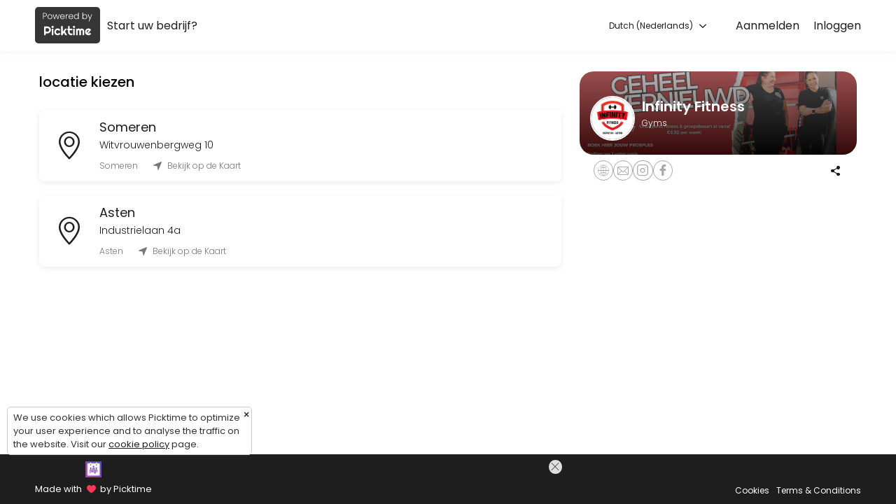

--- FILE ---
content_type: text/html;charset=utf-8
request_url: https://www.picktime.com/infinity?language=ja
body_size: 14879
content:




























<!DOCTYPE html>
<html>
	<head>
	<!-- Basic Page Needs
    ================================================== -->
    <meta http-equiv="Content-Type" content="text/html; charset=UTF-8">

    <meta name="viewport" content="width=device-width, height=device-height, initial-scale=1, maximum-scale=1, user-scalable=no">
     
	    <title>Book an Appointment with Infinity Fitness (Sports/Gyms) | Picktime</title>
	 

    
	    <meta name="description" content="Our seamless booking system lets you make bookings easily from anywhere in this world. Make a booking with Infinity Fitness"/>
	 
    <meta name="keywords" content="free scheduling software, best appointment scheduling software, free scheduling app, free employee scheduling software, medical appointment scheduling software, free online booking system, appointment scheduling software free, free project scheduling software, free online booking calendar, free online booking system for website, spa booking software, salon software, scheduling software, salon management system, interview scheduling software, class scheduling software, event management software, best event management software, book appointment with Infinity Fitness, book apopintment with Sports/Gyms">

    <link rel="apple-touch-icon" sizes="57x57" href="//www.picktime.com/webassets/PTicons/apple-icon-57x57.png">
	<link rel="apple-touch-icon" sizes="60x60" href="//www.picktime.com/webassets/PTicons/apple-icon-60x60.png">
	<link rel="apple-touch-icon" sizes="72x72" href="//www.picktime.com/webassets/PTicons/apple-icon-72x72.png">
	<link rel="apple-touch-icon" sizes="76x76" href="//www.picktime.com/webassets/PTicons/apple-icon-76x76.png">
	<link rel="apple-touch-icon" sizes="114x114" href="//www.picktime.com/webassets/PTicons/apple-icon-114x114.png">
	<link rel="apple-touch-icon" sizes="120x120" href="//www.picktime.com/webassets/PTicons/apple-icon-120x120.png">
	<link rel="apple-touch-icon" sizes="144x144" href="//www.picktime.com/webassets/PTicons/apple-icon-144x144.png">
	<link rel="apple-touch-icon" sizes="152x152" href="//www.picktime.com/webassets/PTicons/apple-icon-152x152.png">
	<link rel="apple-touch-icon" sizes="180x180" href="//www.picktime.com/webassets/PTicons/apple-icon-180x180.png">
	<link rel="icon" type="image/png" sizes="192x192"  href="//www.picktime.com/webassets/PTicons/android-icon-192x192.png">
	<link rel="icon" type="image/png" sizes="32x32" href="//www.picktime.com/webassets/PTicons/favicon-32x32.png">
	<link rel="icon" type="image/png" sizes="96x96" href="//www.picktime.com/webassets/PTicons/favicon-96x96.png">
	<link rel="icon" type="image/png" sizes="16x16" href="//www.picktime.com/webassets/PTicons/favicon-16x16.png">
	<link rel="manifest" href="//www.picktime.com/webassets/PTicons/manifest.json">
	<meta name="msapplication-TileColor" content="#ffffff">
	<meta name="msapplication-TileImage" content="//www.picktime.com/webassets/PTicons/ms-icon-144x144.png">
	<meta name="theme-color" content="#674CAB">

	
	    <meta property="og:title" content="Book an Appointment with Infinity Fitness - Sports/Gyms"></meta>
	 

	 
	    <meta name="og:description" content="Our seamless booking system lets you make bookings easily from anywhere in this world. Make a booking with Infinity Fitness"/>
	 
	<meta property="og:type" content="website" />
	<meta property="og:image" content="http://lh3.googleusercontent.com/jDb3mWX2nDTZft9yhC0m4TPSXnYhm4cYFRG32Z8Q388zYPNKbHsu_jbeCby3rqyFZvHVyBA1ytYg2dypPd9JVRWp8NMeryXiceKl" />
	<meta property="og:url" content="http://picktime.com/infinity" />

	<!-- for Twitter -->
	<meta name="twitter:card" content="summary" />
	
	    <meta property="twitter:title" content="Book an Appointment with Infinity Fitness - Sports/Gyms"></meta>
	 

	 
	    <meta name="twitter:description" content="Our seamless booking system lets you make bookings easily from anywhere in this world. Make a booking with Infinity Fitness"/>
	 
	<meta name="twitter:image" content="http://lh3.googleusercontent.com/jDb3mWX2nDTZft9yhC0m4TPSXnYhm4cYFRG32Z8Q388zYPNKbHsu_jbeCby3rqyFZvHVyBA1ytYg2dypPd9JVRWp8NMeryXiceKl" />

	
		<script data-ad-client="ca-pub-1363025071431070" async src="https://pagead2.googlesyndication.com/pagead/js/adsbygoogle.js"></script>
	
	
<!-- 	<link href="https://fonts.googleapis.com/css?family=Source+Sans+Pro:200,300,400,600,700" rel="stylesheet"> -->
	<link href="https://fonts.googleapis.com/css2?family=Poppins:wght@100;200;300;400;500;600&display=swap" rel="stylesheet">

    <link rel="stylesheet" type="text/css" href="/fontello/css/fontello.css?_=v251212v2">
	<link rel="stylesheet" type="text/css" href="/icomoon/style.css?_=v251212v2">
	
	
		<link rel="stylesheet" type="text/css" href="/assets2/newBookingPage.css?_=v251212v2">
	
	
	</head>
	<body class="mockup1">
		<div style="flex: 1;">
			<!-- Preloader -->
		    <div id="preloader">
		        <div class="loader"></div>
		    </div>
	    
	   		 <div id="content">
	    		<div class="backdrop" style="position: absolute;height: 504px;width: 100%;top: 0px;left: 0px;z-index: 99;display: none;background: rgba(0, 0, 0, 0.6);"></div>
				<!-- top navigation start -->
				<div class='announcement-bar  hide' style="color: #fff;font-size: 12px;font-weight: 300;padding: 2px 0px 0px 0px;position: sticky;top: 0px;z-index: 10;">
					<marquee style=" font-size: 14px; margin-top: 2px; font-weight: 400; " width="100%" direction="left">null</marquee>
				</div>
				<div style="position: relative; overflow: hidden; z-index:9;">
			  		<ul class="top-navbar" id="booking-page-header">
						<!-- New Booking Page Header -->
					</ul>
				</div>
				<!-- top navigation end -->
			
				<!-- back button start -->
				<div class="row backtohome" class=>
					<div>
					<a href='javascript:void(0);'>
						<div class="booking-summary-inside-xs">
							<div class="booking-summary-heading" style="border-radius: 18px; background-position: center; background-repeat: no-repeat; background-size: cover;background-image: linear-gradient(to bottom, rgb(130 130 130 / 52%), rgb(5 5 5 / 73%)),
					 			url(//lh3.googleusercontent.com/jDb3mWX2nDTZft9yhC0m4TPSXnYhm4cYFRG32Z8Q388zYPNKbHsu_jbeCby3rqyFZvHVyBA1ytYg2dypPd9JVRWp8NMeryXiceKl=s1000);">
								<div class="business-profile ">
									<div class="business-logo">
										 <img src="//lh3.googleusercontent.com/4F1O1n_7rhpSP8shbGNQ3TrR9OnZNzfoeHWpa3ziFxG8FrwTdQnaLxxeSOQoDheHgm0UTr9CSvla12RHa-t4zoldrFNd0-cojXo" width="100%">
									</div>
									<div class="business-name text-nowrap">
										<h4 class="text-ellipsis" style="font-size: 18px;font-weight: 500; ">Infinity Fitness</h4>
										<p class="text-ellipsis">Sports/Gyms</p>
										<div style="display: flex;justify-content: space-between;font-size: 11px;padding-right: 54px;">
											
										</div>
									</div>
								</div>
							</div>
						</div>
					</a>
						
						
					</div>
				</div>
				<!-- back button end -->
			
				<!-------------- main container start ------------------->
				<section>
					<div class="row booking-body-status"></div>
					<div class="row booking-body">
						<!-------------- left container start ------------------->
						<div id='details-box' class="left-container">
							<div class="booking-body-con">
								<!-- <span class="expireLink">Expires in 9m 48s</span> -->
								<div>
<!-- 									<div class="back-to-home" style="display: none;"> -->

<!-- 											<i class="icon-left-arrow-obp" style=" font-size: 20px;"></i>  -->
<!-- 											<span style=" font-size: 16px;">Home</span>  -->
<!-- 										</a> -->
<!-- 									</div> -->
												
									<div id="bk-menu-navigation"></div>
									<div id="bk-menu-content">
										<div class="locations-container view-container"></div>
										<div class="services-container view-container"></div>
										<div class="classes-container view-container"></div>
										<div class="resources-container view-container"></div>
										<div class="staff-container view-container"></div>
										<div class="slots-container view-container"></div>
										<div class="info-container view-container" style="overflow: unset;"></div>
										<div class="payment-container view-container"></div>
									</div>
									
								</div>
								
								<!-- footer section start -->
								
								
								<div class="mobile-xs">
									<div class="bottom-sheet-wrapper">
<!-- 							      		<div class="backdrop"></div> -->
							      		<div class="bottom-sheet">
							      			<div class="drag-slider close"></div>
							      			<div class="booking-summary-xs-box"></div>
								      		<div class="bottom-sheet-container">
								      			<div class="bottom-xs-footer">
													<div class="btn-xs close">
														<a class="btn-next mobile-xs" >Terug naar de reservering</a>
													</div>
								      			</div>
							      			</div>
								      	</div>
				    				</div>
									<div class="view-details-xs">
										<div class="view-details">Bekijk de samenvatting van de details</div>
										<div class="footer" style="display: flex; flex-direction: row-reverse; justify-content: center; align-items: center; gap: 10px;">
								  			<a href='javascript:void();' class="btn-next mobile-xs" style="display: none;"></a>
										</div>
										<div class="bottom-footer">
											<div class="container">
										        <div class="footer-inside">
										            <div>
										                <div>
										                    <a href="https://www.picktime.com" target="_blank" title="Powered by Picktime" style="text-decoration:none;font-size: 11px;color: #ffffff !important;">Made with<i class="icon-heart" style="color:#fb3957; margin: 0px 4px;"></i>by Picktime </a>
										                </div>
										            </div>
										            <div>
														<div class="footer-inside-left">
															
										                         <a class="language-selection footer-language-selection" href="javscript:void(0);" style="margin-right: 10px;">
										                        	 Nederlands
										                         </a>
									                     	
									                    	<a href="/legal/cookie" target="_blank" title="Cookie Policy" style="font-size: 11px;margin-right: 10px;color: #ffffff !important;">Cookies</a>
									                    	<a href="/legal/terms" target="_blank" title="Terms of Use" style="font-size: 11px;color: #ffffff !important;">Terms &amp; Conditions</a>
									                	</div>
										            </div>
										        </div>
										    </div>
										</div>
										
									</div>
								</div>
								<!-- footer section end -->
							</div>
						</div>
						<!-------------- left container end ------------------->
			
						<!-------------- right container start ------------------->
						<div id='summary-box' class='right-container'>
						<!-- 	<a href="https://www.picktime.com/" target="_blank" class="P-brandingLink">
								<div class="P-branding">
									<div class="p-powerwedby">powered by</div>
									<div class="p-powerwedbyPT">Picktime</div>
								</div>
							</a> -->
			
							<div class="booking-summary-box"></div>
						</div>
						<!-------------- right container end ------------------->
			
						
					</div>
					
					<div class="modal fade" id="couponsModal" tabindex="-1" role="dialog" data-keyboard="true" data-backdrop="static"></div>
					<div class="modal fade" id="bookingLoginModal" tabindex="-1" role="dialog" data-keyboard="true" data-backdrop="static"></div>
					<div class="modal fade" id="appointmentsModal" tabindex="-1" role="dialog" data-keyboard="true" data-backdrop="static"></div>
					<div class="modal fade" id="serviceChildrenModal" tabindex="-1" role="dialog" data-keyboard="true" data-backdrop="static"></div>
					<div class="modal fade" id="languageSelectionModal" tabindex="-1" role="dialog" data-keyboard="true" data-backdrop="static"></div>
					
					<div class="modal fade" id="welcomemsgModal" tabindex="-1" role="dialog" data-keyboard="true" data-backdrop="static"></div>
					
					<div id="cookie-consent-section" class="cookie-consent-section" style="display: none;">
						<div class="cookie-consent alert alert-success fade in alert-dismissible" style="margin-top: 18px;">
							<a href="javascript:void(0);" class="close" onclick="cookieConsent(true);" data-dismiss="alert" aria-label="close" title="close" style="position: absolute; right: 2px; top: 2px;">&times;</a>
							<span  style="font-size: 13px;">We use cookies which allows Picktime to optimize your user experience and to analyse the traffic on the website. Visit our  <a href="/legal/cookie" target="_blank" style="font-size: 13px;text-decoration: underline; ">cookie policy</a> page.</span>
						</div>
					</div> 
					
				</section>
				<!--------------  main container end ------------------->
			</div>
		</div>
		<!-- bottom-footer start -->
		<div class="bottom-footer footer-mobile">
				<div class="container">
			        <div class="footer-inside">
			            <div style="text-align: center;">
			                <a href="https://www.picktime.com" target="_blank">
			                    <img src="/images/picktime-logo-128.png" alt="Picktime Logo" title="Free Appointment Scheduling Software" style="width:23px">
			                </a>
			                <div style="margin-top: -4px;">
			                    <a href="https://www.picktime.com" target="_blank" title="Powered by Picktime" style="text-decoration:none;font-size:13px;color: #ffffff !important;">Made with<i class="icon-heart" style="color:#fb3957; margin: 0px 4px;"></i>by Picktime </a>
			                </div>
			            </div>
			            
						<div class="bookingpage-promotion bookingpage-promotion-big">
							<script async src="https://pagead2.googlesyndication.com/pagead/js/adsbygoogle.js"></script>
							<!-- Sticky Bottom Small -->
							<ins class="adsbygoogle"
							     style="display:inline-block;width:320px;height:50px"
							     data-ad-client="ca-pub-1363025071431070"
							     data-ad-slot="2387011145"></ins>
							<script>
							     (adsbygoogle = window.adsbygoogle || []).push({});
							</script>
							<div class="bookingpage-promotion-after"><i class="icon-cancel"></i></div>
						</div>
						
			            <div>
							<div  class="footer-inside-left" >
		                    	<a href="/legal/cookie" target="_blank" title="Cookie Policy"  style="font-size: 12px; margin-right: 10px; color: #ffffff !important;">Cookies</a>
		                    	<a href="/legal/terms" target="_blank" title="Terms of Use" style="font-size:12px;color: #ffffff !important;">Terms &amp; Conditions</a>
		                	</div>
			            </div>
			        </div>
			    </div>
		</div>
		
			<div class="bookingpage-promotion bookingpage-promotion-small">
				<script async src="https://pagead2.googlesyndication.com/pagead/js/adsbygoogle.js"></script>
				<!-- Sticky Bottom Small -->
				<ins class="adsbygoogle"
				     style="display:inline-block;width:320px;height:50px"
				     data-ad-client="ca-pub-1363025071431070"
				     data-ad-slot="2387011145"></ins>
				<script>
				     (adsbygoogle = window.adsbygoogle || []).push({});
				</script>
				<div class="bookingpage-promotion-after"><i class="icon-cancel" title="Close Ad"></i></div>
			</div>
		
		<!-- bottom-footer end -->
	</body>
	
	<div>
	<script type="text/javascript">
	var version="v251212v2";var welcomeMsgContent="";var countryCode="US";var path="/infinity";var sub="book";var today="202601200236";var timezoneValue="UTC +01:00, Central European Time";var accountTimezoneValue=timezoneValue;var accountTimezone="Europe/Berlin";var currentTimezone="";var aId="553c1e18-1259-42ec-8ae0-21c9bd1686eb";var browserId="62ca700a-bddd-4a26-bec3-7cf4c780928e";var staffSpecificLink=false;var serviceSpecificLink=false;var classSpecificLink=false;var resourceSpecificLink=false;var socket_server="https://io.pushfarm.com";var booking={};var scanToken="eyJ0eXAiOiJKV1QiLCJhbGciOiJIUzI1NiJ9.eyJhY2NvdW50SWQiOiI1NTNjMWUxOC0xMjU5LTQyZWMtOGFlMC0yMWM5YmQxNjg2ZWIiLCJpc3MiOiJQVCIsImlhdCI6MTc2ODg3Mjk4N30.dex3Dvi5gG3Q9NzMdmbMHXPPkZ55d1ETfFVgt1V9Za4";booking.user=null;booking.account={id:"553c1e18-1259-42ec-8ae0-21c9bd1686eb",email:"info@infinityfitness.nl",accountName:"infinity",phoneNumber:"",logo:"http://lh3.googleusercontent.com/4F1O1n_7rhpSP8shbGNQ3TrR9OnZNzfoeHWpa3ziFxG8FrwTdQnaLxxeSOQoDheHgm0UTr9CSvla12RHa-t4zoldrFNd0-cojXo",logoBlob:"[base64]",bannerImage:"http://lh3.googleusercontent.com/jDb3mWX2nDTZft9yhC0m4TPSXnYhm4cYFRG32Z8Q388zYPNKbHsu_jbeCby3rqyFZvHVyBA1ytYg2dypPd9JVRWp8NMeryXiceKl",bannerImageBlob:"[base64]",website:"www.infinityfitness.nl",industry:"Sports",subIndustry:"Gyms",otherIndustry:"",faceBookURL:"https://www.facebook.com/InfinityFitnessNL/",instagramURL:"https://www.instagram.com/infinityfitness.nl/",setUp:true,publicDirectory:true,businessName:"Infinity Fitness",businessHours:["m-540-1020","s-540-1020","f-540-1020","t-540-1020","w-540-1020","th-540-1020","sa-540-1020"],businessDays:[1,2,3,4,5],allDays:[],planType:"free",country:"NL",timezone:"Europe/Berlin",currency:"EUR",accountType:"business",migration:["hangout","privileges","hours","outlook"],tokens:["infinit","fi","info@in","infini","info@infini","fit","info@infinit","fitn","info@infi","info@infinityfitn","infi","info@inf","info","inf","info@infinityf","in","f","i","info@infinityfi","info@infin","info@infinityfit","info@infinityfitness.n","infin","info@i","info@infinityfitness.nl"],status:true,isSuspended:false,oQuota:false,muCost:0,dateAdded:20190223135235,dateUpdated:20190223135439,lastActive:20260119172723};booking.preferences={id:"52cd9716-0217-4d45-babb-d068fff7940f",accountKey:"553c1e18-1259-42ec-8ae0-21c9bd1686eb",bookingWindowStartTime:0,bookingWindowEndTime:0,customBookingWindowStartDate:0,customBookingWindowEndDate:0,absoluteSlot:false,bookingSlot:30,cancelTime:0,cancelAfter:0,contactFormFields:["firstName","lastName","comments","mobileNumber","email"],contactFormReqFields:["firstName","mobileNumber","email"],CancellationPolicy:0,autoApptFinder:false,showPrice:true,showBusinessHours:false,showDuration:true,showDescription:false,newBookingPage:true,showBookingOverview:false,showSlots:false,showHours:true,enableMultipleServices:true,autoSelectStaff:true,roundRobin:"DEFAULT",autoSelectResource:false,bookingId:true,showCustomerTime:true,whiteLabeling:false,hideBookAnotherAppt:false,showTeam:false,bookingPageLanguage:"nl",tabsOnBookingPage:[],timeFormat:"24",serviceKeys:["fdb12f12-97d2-4f1c-b7e2-0b3942c5bb92","aae35be3-7c45-4e5c-9e37-c7882bb88b22","e459f20c-929a-46f4-9280-9e18fac03a92","b423d8a7-d640-43f7-8830-899360306620"],classKeys:[],resourceKeys:["8ec18417-71c3-4389-8bfb-81c06004a7f4"],equipmentKeys:[],staffKeys:["5d08d834-f083-4bcc-92b7-45f642e5bde1","231c5433-4def-4628-b724-8aadbbaa80da","4add5731-9ce6-4675-98b5-fee8ac50a9ec","ad1dbc7a-6a54-4849-a856-b5d778d562e2","6076f377-c512-4af4-b95c-a739d6ff1162"],locationKeys:["9b7bea25-cc90-4222-838a-0c126f7be56f","14cbf6d8-af5f-4bdd-bddd-e4a94a027bac","fc717a6d-be41-4a91-a639-380fcfc03e12","26bf9aa4-85d2-48f4-8964-cab12576a262","7709c0b0-e151-41b3-bf29-04abc94ab118"],serviceCategoryKeys:[null],resourceCategoryKeys:["e93be107-11fc-438c-8763-66faf927de63"],classesCategoryKeys:[],navigationFields:["services","classes","resources"],allowBookingFromStaff:true,showStaffBusinessHours:true,status:true,dateAdded:20190223135235,dateUpdated:20250731151252};booking.locations=[{id:"14cbf6d8-af5f-4bdd-bddd-e4a94a027bac",type:"physical",locationName:"Asten",address:"Industrielaan 4a",state:"",city:"Asten",zip:"5721BC",serviceKeys:["fdb12f12-97d2-4f1c-b7e2-0b3942c5bb92","b423d8a7-d640-43f7-8830-899360306620","aae35be3-7c45-4e5c-9e37-c7882bb88b22","3f28f46e-6718-455f-8b09-3bf84b13fc53"],staffKeys:["4add5731-9ce6-4675-98b5-fee8ac50a9ec","6076f377-c512-4af4-b95c-a739d6ff1162"],resourceKeys:["8ec18417-71c3-4389-8bfb-81c06004a7f4"]},{id:"9b7bea25-cc90-4222-838a-0c126f7be56f",type:"physical",locationName:"Someren",address:"Witvrouwenbergweg 10",state:"",city:"Someren",zip:"5711CN",serviceKeys:["fdb12f12-97d2-4f1c-b7e2-0b3942c5bb92","b423d8a7-d640-43f7-8830-899360306620","e459f20c-929a-46f4-9280-9e18fac03a92","c374aa67-0693-47f1-a781-c0f9847832aa"],staffKeys:["231c5433-4def-4628-b724-8aadbbaa80da","6076f377-c512-4af4-b95c-a739d6ff1162"],resourceKeys:[]}];booking.services=[{id:"3f28f46e-6718-455f-8b09-3bf84b13fc53",serviceName:"Biocircuit faseverandering",description:{value:""},serviceDuration:30,serviceCost:0,pricingType:"single",categorySet:["15b12bb6-0cc8-42e5-b97d-4720da32cf67"],staffKeys:["4add5731-9ce6-4675-98b5-fee8ac50a9ec"],resourceKeys:[]},{id:"aae35be3-7c45-4e5c-9e37-c7882bb88b22",serviceName:"Biocircuit Proefles",description:{value:"Een volledige workout in slechts 30 minuten waarbij het systeem zichzelf aanpast op jouw behoeften. Ontdek het allemaal in onze Technogym Biocircuit. Ervaar een gepersonaliseerde en tijdsefficiënte training die perfect aansluit bij jouw fitnessdoelen."},serviceDuration:60,serviceCost:0,pricingType:"single",categorySet:["15b12bb6-0cc8-42e5-b97d-4720da32cf67"],staffKeys:["4add5731-9ce6-4675-98b5-fee8ac50a9ec"],resourceKeys:[]},{id:"b423d8a7-d640-43f7-8830-899360306620",serviceName:"Uitleg trainingsschema",description:{value:""},serviceDuration:30,serviceCost:0,pricingType:"single",categorySet:["15b12bb6-0cc8-42e5-b97d-4720da32cf67"],staffKeys:["231c5433-4def-4628-b724-8aadbbaa80da","4add5731-9ce6-4675-98b5-fee8ac50a9ec"],resourceKeys:[]},{id:"c374aa67-0693-47f1-a781-c0f9847832aa",serviceName:"Milon Cirkel fase verandering/evaluatiegesprek",description:{value:""},serviceDuration:30,serviceCost:0,pricingType:"single",categorySet:["15b12bb6-0cc8-42e5-b97d-4720da32cf67"],staffKeys:["231c5433-4def-4628-b724-8aadbbaa80da"],resourceKeys:[]},{id:"e459f20c-929a-46f4-9280-9e18fac03a92",serviceName:"Milon Cirkel proefles",description:{value:"Een complete full-body workout in slechts 35 minuten waarbij er automatische aanpassingen gemaakt worden voor jouw ideale workout."},serviceDuration:60,serviceCost:0,pricingType:"single",categorySet:["15b12bb6-0cc8-42e5-b97d-4720da32cf67"],staffKeys:["231c5433-4def-4628-b724-8aadbbaa80da"],resourceKeys:[]},{id:"fdb12f12-97d2-4f1c-b7e2-0b3942c5bb92",serviceName:"fitness proefles",description:{value:"Ontvang een gratis proefles om te ervaren hoe sporten bij Infinity Fitness jou bevalt."},serviceDuration:60,serviceCost:0,pricingType:"single",categorySet:["15b12bb6-0cc8-42e5-b97d-4720da32cf67"],staffKeys:["231c5433-4def-4628-b724-8aadbbaa80da","4add5731-9ce6-4675-98b5-fee8ac50a9ec"],resourceKeys:[]}];booking.classes=[];booking.team=[{id:"231c5433-4def-4628-b724-8aadbbaa80da",firstName:"someren",lastName:"",description:{value:""},googleSyncTwoWay:false,icloudSyncTwoWay:false,exchangeSyncTwoWay:false,outlookSyncTwoWay:false},{id:"4add5731-9ce6-4675-98b5-fee8ac50a9ec",firstName:"asten",lastName:"",description:{value:""},googleSyncTwoWay:false,icloudSyncTwoWay:false,exchangeSyncTwoWay:false,outlookSyncTwoWay:false}];booking.resources=[{id:"8ec18417-71c3-4389-8bfb-81c06004a7f4",name:"Ergoline zonnebank, leden van Infinity Fitness krijgen \u0026#x20ac;2,- korting",type:"others",displayImage:"http://lh3.googleusercontent.com/M9Vaxydm9EHNx_07jlMmE_yefIp2dJd6ZvQaQN8joBZfGS5mPcaRIaVajUW4EqwdI_B_CNJl_o2D0ZELX-ot_vA",description:{value:""},pricingType:"single",duration:30,cost:17.5,category:"e93be107-11fc-438c-8763-66faf927de63"}];booking.children=[];booking.serviceCats=[{id:"15b12bb6-0cc8-42e5-b97d-4720da32cf67",categoryName:"Fitness proefles",categoryColor:"blue",isAutoCreated:false}];booking.classCats=[];booking.resourceCats=[{id:"e93be107-11fc-438c-8763-66faf927de63",categoryName:"ergoline zonnebank",categoryColor:"amber"}];booking.alerts={id:"3d8416c0-b5cf-4382-88d6-3b729aa49f9c",status:true,accountKey:"553c1e18-1259-42ec-8ae0-21c9bd1686eb",customerAlerts:["booked","resBooked","resEdited","edited","classCancelled","cancelled","classBooked","classEdited","resCancelled"],staffAlerts:["booked","edited","cancelled"],resourceAlerts:["booked","edited","cancelled"],otherAlerts:[],smsAlerts:[],smsProvider:"PICKTIME",dateAdded:20190223135235,dateUpdated:20200706111957};booking.bookingFieldsGlobal={};var cap_site="6LdiU9QaAAAAAHSmFMP-2ViSCdBRMoD3n9HvfLbx";var langjs={"Pincode / Zipcode":"Postcode","Book now":"Boek nu",MONTH:"MAAND","Changing Team Member will change your selected slot":"Het wijzigen van het teamlid verandert je geselecteerde tijdslot","SET YEAR":"STEL JAAR IN",Edit:"Bewerken",Saturday:"Zaterdag",Month:"Maand","No results found":"Geen resultaten gevonden",YEAR:"JAAR","Read More":"Lees Meer","You will be receiving a mail once your booking has been confirmed":"Je ontvangt een e-mail zodra je reservering is bevestigd","No resource available":"Geen bron beschikbaar","Write a review":"Schrijf een beoordeling",Classes:"Klassen","Amount Paid":"betaald bedrag","Book Now":"Boek nu",Oops:"Oeps","Enter Your Information":"Voer uw Gegevens in","Closed Now":"Nu Gesloten","Alternative Number":"Alternatief Nummer",Close:"Sluiten","Last Name":"Achternaam","No languages found.":"Geen talen gevonden.","Cancel reason should not be greater than 500 characters.":"De annuleringsreden mag niet langer zijn dan 500 tekens.","Change Date \u0026 Time":"Verander Datum \u0026 Tijd","Choose Team member":"Kies Teamlid","Enter your Information":"Voer uw gegevens in","Something went wrong please try again":"Er ging iets mis, probeer het opnieuw","TAP TO APPLY":"TIK OM TOEPASSEN","Yes, Cancel":"Ja, annuleren","Changing location will restart your booking process":"Het wijzigen van de locatie zal je reserveringsproces opnieuw starten",Proceed:"Doorgaan",Open:"Open","Past History":"geschiedenis uit het verleden","List of all Resources":"Lijst van alle Bronnen","Back to Home":"Terug naar Home",Logout:"Uitloggen","No classes available":"Geen lessen beschikbaar",Team:"personeel","No Resources available":"Geen bronnen beschikbaar",Calendar:"Kalender","Do you want to cancel this booking?":"Wil je deze boeking annuleren?","Read Less":"Lees Minder","This page will redirect to a new page":"Deze pagina wordt omgeleid naar een nieuwe pagina","Changing Service may change your selected slot":"Het wijzigen van de dienst kan je geselecteerde tijdslot veranderen","You want to restart the booking":"Wil je de reservering opnieuw starten",Catalogue:"Catalogus",Services:"Diensten","Please login/register and click the email link again":"Gelieve in te loggen/registreren en nogmaals op de e-maillink te klikken","Working Hours":"Werkuren",Year:"Jaar",Thursday:"Donderdag",Register:"Registreren","Available Coupons":"Beschikbare Coupons","Your booking is waiting for confirmation":"Je reservering wacht op bevestiging","Your booking has been added to waitlist":"Je reservering is toegevoegd aan de wachtlijst",Upcoming:"Aankomende","You want to change the language":"Je wilt de taal wijzigen",Email:"E-mail","No information":"Geen informatie",Monday:"Maandag",Apply:"Toepassen","Confirm Password":"bevestig wachtwoord","Are you sure you want to skip payment":"Weet je zeker dat je de betaling wilt overslaan",Morning:"Ochtend","Full Name":"Volledige naam",Dashboard:"Dashboard","No catalogue items are available":"Geen catalogusitems beschikbaar",Full:"Vol","View Details Summary":"Bekijk de samenvatting van de details","No resources available":"Geen bronnen beschikbaar","Booked For":"Waarvoor heb je geboekt","List of all Services":"Lijst van alle Diensten","Coupon applied":"Coupon toegepast",Friday:"Vrijdag","You have already booked this session":"Je hebt deze sessie al geboekt",Search:"Zoeken","Choose Category":"Kies Categorie","Enter password":"Voer wachtwoord in","Please try again":"Probeer het alstublieft opnieuw","SIGN UP":"INSCHRIJVEN",Signup:"Aanmelden","Bookings are not open at the moment":"Reserveringen zijn momenteel niet geopend","Booking summary":"Reserveringssamenvatting","Choose a Class":"Selecteer een groepsboeking","No sessions available":"geen sessies beschikbaar",About:"Over",State:"Staat",Gallery:"Galerij","Something went wrong":"Er ging iets mis",Class:"Klass","Book Again":"Boek opnieuw","Booking notes should not be greater than 5000 characters":"Boekingsnotities mogen niet langer zijn dan 5000 tekens","Booking History":"Boekingsgeschiedenis",Rating:"Beoordeling","Changing Date \u0026 Time may change your booking process":"Het wijzigen van de datum en tijd kan je reserveringsproces veranderen",Time:"Tijd","Invalid email/Password":"Ongeldig e-mailadres / wachtwoord","View in Map":"Bekijk op de Kaart","No service available":"Geen dienst beschikbaar","Mobile Number":"Mobiel Nummer","Time zone":"Tijdzone",Saved:"Opgeslagen",Tuesday:"Dinsdag","Enter email":"Voer e-mail in","Skip Payment":"Sla Betaling Over",Password:"Wachtwoord","Enable SMS notifications for this booking":"Schakel SMS-meldingen in voor deze reservering","Have a Business":"Start uw bedrijf","SORRY! NO TEAM MEMBERS ARE AVAILABLE AT THE MOMENT":"SORRY! GEEN TEAMLEDEN BESCHIKBAAR OP DIT MOMENT",Info:"Informatie",Extension:"Celextensie","Booking notes should be greater than 5000 characters":"Reserveringsnotities moeten langer zijn dan 5000 tekens","An email has been sent to ":"Er is een e-mail verzonden naar ",Sorry:"Sorry","No time slots are available for this date. Please select another date above to check availability":"Geen tijdslots beschikbaar voor deze datum. Kies een andere datum boven om beschikbaarheid te controleren",Seconds:"Seconden","Yes, Change":"Ja, wijzig","Proceed to Payment":"Ga door naar Betaling","Enter your information":"Voer je gegevens in","Currently, Packages are unavailable":"Momenteel zijn pakketten niet beschikbaar",Location:"Locatie","Doesn\u0027t have an account":"Heeft geen account","Type your reason":"Typ uw reden",Address:"Adres","Select Language":"Selecteer taal","Meeting Name":"Vergadernaam",Birthday:"Verjaardag",Remove:"Verwijderen","Booked Class":"Geboekte Lessen","View Coupons \u0026 Offers":"Bekijk kortingsbonnen en aanbiedingen","Your booking has been confirmed":"Je reservering is bevestigd",seconds:"seconden","Payment in progress":"Betaling in uitvoering","Changing Team Member will change you selected slot":"Het veranderen van het teamlid zal je geselecteerde tijdslot veranderen","Forgotten your password?":"Uw wachtwoord vergeten?","Payment successful \u0026 booking confirmed":"Betaling geslaagd \u0026 boeking bevestigd",Available:"Beschikbaar",LOGIN:"INLOGGEN","Please try again in ten minutes":"Probeer het alstublieft over tien minuten opnieuw","The business will process the refund for your cancelled booking. You will not receive a refund directly.":"Het bedrijf verwerkt de terugbetaling voor je geannuleerde boeking. Je ontvangt de terugbetaling niet rechtstreeks.","Cancel Reason":"Reden voor annulering",Afternoon:"Middag","Choose a Location":"Selecteer een locatie","Enter offer, promo code":"Voer aanbieding, promotiecode in",Sessions:"Sessies","Session is already full":"Sessie is al vol",Locations:"Locaties",Login:"Inloggen",Offers:"Aanbiedingen","Booked Resource":"Geboekte bron","Booked Service":"Geboekte Dienst","No Class available":"Geen les beschikbaar","Are you sure you want to skip payment?":"Weet u zeker dat u de betaling wilt overslaan?","Assigned To":"Toegewezen persoon",Reviews:"Beoordelingen","Booking For":"Waarvoor boekt u","Search Language":"Zoek taal",PLEASE:"AUB",Country:"Land",Resources:"Bronnen","Available Sessions":"Beschikbare Sessies","Choose a Service":"Selecteer een dienst","starts at":"begint om","Please complete CAPTCHA":"Gelieve CAPTCHA in te vullen",Evening:"Avond","No slots are available":"Geen tijdslots beschikbaar",Complete:"Compleet","Please login and try again":"Log in alstublieft en probeer het opnieuw","Coupon value on bill":"Couponwaarde op de rekening","Change Service":"Verander Dienst","No past bookings are available":"Geen verleden reserveringen beschikbaar","No team members available":"Geen teamleden beschikbaar","Choose Location":"locatie kiezen","Change location":"Verander locatie","Forgot password":"Wachtwoord vergeten","Proceeding to payment confirms the booking":"Door door te gaan naar betaling bevestig je de reservering","Changing Class may change your selected slot":"Het wijzigen van de les kan je geselecteerde tijdslot veranderen","Email Id":"E-mailadres","NO SESSIONS AVAILABLE FOR THIS MONTH":"GEEN SESSIES BESCHIKBAAR DEZE MAAND","Invalid Coupon Code":"ongeldige couponcode","Non Working Day":"Niet Werkdag","Already have an account":"Heb je al een account","Your Details":"Uw Gegevens","Please complete the captcha":"Voltooi de captcha","Team Member":"Teamlid","Back to booking":"Terug naar de reservering",All:"Alle","Something went wrong!":"er is iets fout gegaan!","Change Class":"Verander Les","Book Appointment":"Boek Afspraak","First Name":"Voornaam","May change your selected slot":"Kan je geselecteerde tijdslot veranderen","Yes, Restart":"Ja, herstarten",Packages:"Pakketten",Client:"Klant","Login to your account":"Log in op je account",Customize:"Pas  aan",Resource:"Bron","may change your selected slot":"kan je geselecteerde tijdslot veranderen","You will be receiving a confirmation mail once your booking has been approved":"Je ontvangt een bevestigingsmail zodra je reservering is goedgekeurd","Restart booking":"Herstart reservering",City:"Stad","No locations are available":"Geen locaties beschikbaar",Applied:"Toegepast","Open Now":"Nu Open","Choose a Team Member":"Selecteer een teamlid",Payment:"Betaling","No session available":"Geen sessie beschikbaar","Wait List":"Wachtlijst",Price:"Prijs","TO CONTINUE":"OM DOOR TE GAAN",Changing:"Veranderen",Sunday:"Zondag",Wednesday:"Woensdag","Add to Calendar":"Toevoegen aan Kalender","Are you sure":"Weet je het zeker","No services available":"Geen diensten beschikbaar","Are you sure?":"Weet je het zeker?","Choose Date":"Kies Datum","This date is not open for booking":"Deze datum kan niet worden geboekt","Choose Date \u0026 Time":"Kies datum en tijd","Booking Notes":"Reserveringsnotities","Proceeding to payment confirms the booking.":"Door over te gaan tot betaling wordt de boeking bevestigd.",Courses:"Cursussen","Welcome Message":"Welkom bericht","Booking Summary":"Reserveringssamenvatting","Currently, courses are unavailable":"Momenteel zijn cursussen niet beschikbaar","Change Team Member":"Verander Teamlid","No upcoming bookings are available":"Geen aankomende reserveringen beschikbaar","Date \u0026 Time":"Datum en tijd","General working hours for business":"Algemene werkuren voor bedrijven","Please fill the cancel reason field":"Vul het veld met annuleringsreden in","Booking Details":"boekingsgegevens",No:"Nee","BOOKINGS ARE NOT OPEN AT THE MOMENT":"RESERVERINGEN ZIJN MOMENTEEL NIET GEOPEND","Choose a Resource":"Selecteer een bron","Create an Account":"Maak een account aan","Changing resource may change your selected slot":"Het wijzigen van de bron kan je geselecteerde tijdslot veranderen",Service:"Dienst",Change:"Verander","Change Resource":"Verander Bron",Date:"Datum","Book another Appointment":"Boek een andere Afspraak","List of all Classes":"Lijst van alle Cursussen","No thanks":"Nee, bedankt",Closed:"Gesloten",Total:"Totaal","Enter Coupon code":"Voer kortingscode in","All locations":"Alle locaties","Choose a Session you want to attend":"Selecteer een duur die u wilt bijwonen",Ok:"Ok",Session:"Sessie","No preference":"Geen voorkeur"};var currentLanguage="nl";var paymentLang="nl";var paymentEnabled="false";var classPageId=null;var timezoneHoursMap={"America/Los_Angeles":"UTC -08:00","Europe/Moscow":"UTC +03:00","Pacific/Easter":"UTC -05:00","Pacific/Honolulu":"UTC -10:00","Pacific/Marquesas":"UTC -09:30","Asia/Kabul":"UTC +04:30","Etc/UTC":"UTC +00:00","Australia/Adelaide":"UTC +10:30","America/Sao_Paulo":"UTC -03:00","Pacific/Norfolk":"UTC +12:00","Asia/Irkutsk":"UTC +08:00","Antarctica/Troll":"UTC +00:00","Pacific/Tarawa":"UTC +12:00","Asia/Baghdad":"UTC +03:00","Australia/Perth":"UTC +08:00","America/Campo_Grande":"UTC -04:00","Asia/Yangon":"UTC +06:30","America/Anchorage":"UTC -09:00","Europe/Berlin":"UTC +01:00","America/Santiago":"UTC -03:00","America/Mexico_City":"UTC -06:00","Pacific/Kiritimati":"UTC +14:00","Australia/Lord_Howe":"UTC +11:00","Asia/Kathmandu":"UTC +05:45","Europe/Istanbul":"UTC +03:00","America/Caracas":"UTC -04:00","America/Noronha":"UTC -02:00","Asia/Tokyo":"UTC +09:00","Africa/Algiers":"UTC +01:00","Asia/Dubai":"UTC +04:00","Asia/Karachi":"UTC +05:00","Africa/Cairo":"UTC +02:00","Asia/Kolkata":"UTC +05:30","America/Guatemala":"UTC -06:00","America/Nuuk":"UTC -02:00","Europe/Helsinki":"UTC +02:00","Pacific/Pitcairn":"UTC -08:00","Asia/Omsk":"UTC +06:00","Asia/Yerevan":"UTC +04:00","Africa/Lagos":"UTC +01:00","Asia/Baku":"UTC +04:00","Pacific/Apia":"UTC +13:00","America/Miquelon":"UTC -03:00","Asia/Jakarta":"UTC +07:00","America/Chicago":"UTC -06:00","Europe/London":"UTC +00:00","Africa/Tripoli":"UTC +02:00","Asia/Beirut":"UTC +02:00","Australia/Brisbane":"UTC +10:00","Asia/Krasnoyarsk":"UTC +07:00","Asia/Yekaterinburg":"UTC +05:00","America/Havana":"UTC -05:00","Pacific/Port_Moresby":"UTC +10:00","Pacific/Tongatapu":"UTC +13:00","America/Bogota":"UTC -05:00","Pacific/Pago_Pago":"UTC -11:00","Asia/Jerusalem":"UTC +02:00","Africa/Windhoek":"UTC +02:00","Asia/Shanghai":"UTC +08:00","Asia/Damascus":"UTC +03:00","America/St_Johns":"UTC -03:30","Pacific/Noumea":"UTC +11:00","Australia/Darwin":"UTC +09:30","Africa/Johannesburg":"UTC +02:00","Pacific/Fiji":"UTC +12:00","America/Asuncion":"UTC -03:00","America/Mazatlan":"UTC -07:00","Asia/Gaza":"UTC +02:00","Asia/Dhaka":"UTC +06:00","Africa/Casablanca":"UTC +01:00","Atlantic/Azores":"UTC -01:00","America/Goose_Bay":"UTC -04:00","Asia/Magadan":"UTC +11:00","America/Argentina/Buenos_Aires":"UTC -03:00","Australia/Eucla":"UTC +08:45","Atlantic/Cape_Verde":"UTC -01:00","Pacific/Chatham":"UTC +13:45","Australia/Sydney":"UTC +11:00","America/Adak":"UTC -10:00","Pacific/Auckland":"UTC +13:00","America/Santo_Domingo":"UTC -04:00","America/Phoenix":"UTC -07:00","Asia/Amman":"UTC +03:00","Pacific/Gambier":"UTC -09:00","America/Montevideo":"UTC -03:00","Asia/Vladivostok":"UTC +10:00","America/New_York":"UTC -05:00","Asia/Yakutsk":"UTC +09:00","Asia/Tehran":"UTC +03:30","America/Denver":"UTC -07:00"};var ssoType="null";var allowToBookWithoutSSO=true;var errorOnLoad="";var showCaptcha=false;var themeColor=booking.preferences.theme_color;var isPlan=true;var langListMap={};langListMap.ar="Arabic";langListMap.bg="Bulgarian";langListMap["zh-cn"]="Chinese";langListMap.hr="Croatian";langListMap.cs="Czech";langListMap.da="Danish";langListMap.nl="Dutch";langListMap.en="English";langListMap.et="Estonian";langListMap.fi="Finnish";langListMap.fr="French";langListMap.de="German";langListMap.el="Greek";langListMap.he="Hebrew";langListMap.hi="Hindi";langListMap.hu="Hungarian";langListMap.id="Indonesian";langListMap.it="Italian";langListMap.ja="Japanese";langListMap.ko="Korean";langListMap.mk="Macedonian";langListMap.ms="Malay";langListMap.nb="Norwegian";langListMap.pl="Polish";langListMap.pt="Portuguese";langListMap.ro="Romanian";langListMap.ru="Russian";langListMap.sl="Slovenian";langListMap.es="Spanish";langListMap.sw="Swahili";langListMap.sv="Swedish";langListMap.ta="Tamil";langListMap.te="Telugu";langListMap.th="Thai";langListMap.tr="Turkish";langListMap.uk="Ukrainian";langListMap.vi="Vietnamese";var langListName={};langListName.de="Deutsche";langListName.hi="हिंदी";langListName.ru="Русский";langListName.fi="ˈsuo̯mi";langListName.pt="Português";langListName.bg="български";langListName.hr="hrvatski";langListName.fr="Français";langListName["zh-cn"]="中文";langListName.hu="magyar";langListName.uk="українська";langListName.sl="Slovenščina";langListName.id="bahasa Indonesia";langListName.mk="македонски";langListName.sv="svenska";langListName.ko="한국어";langListName.sw="kiswahili";langListName.ms="Melayu";langListName.el="ελληνικά";langListName.en="US";langListName.it="Italiano";langListName.ta="தமிழ்";langListName.es="Español";langListName.et="Eestlane";langListName.cs="čeština";langListName.te="తెలుగు";langListName.ar="عربى";langListName.vi="Tiếng Việt";langListName.nb="norsk";langListName.th="ไทย";langListName.ja="日本語";langListName.pl="Polski";langListName.ro="Română";langListName.he="עברי";langListName.da="dansk";langListName.nl="Nederlands";langListName.tr="Türk";		
	</script>
	
	<script type="text/javascript">
			function setCookie(cname, cvalue, exdays) {
			  var d = new Date();
			  d.setTime(d.getTime() + (exdays * 24 * 60 * 60 * 1000));
			  var expires = "expires="+d.toUTCString();
			  document.cookie = cname + "=" + cvalue + ";" + expires + ";path=/";
			};

			function getCookie(cname) {
			  var name = cname + "=";
			  var ca = document.cookie.split(';');
			  for(var i = 0; i < ca.length; i++) {
			    var c = ca[i];
			    while (c.charAt(0) == ' ') {
			      c = c.substring(1);
			    }
			    if (c.indexOf(name) == 0) {
			      return c.substring(name.length, c.length);
			    }
			  }
			  return "";
			};

			function removeCookie(name) {
			  document.cookie = name +'=; Path=/; Expires=Thu, 01 Jan 1970 00:00:01 GMT;';
			};

			function checkCookie() {
			  var userconsent = getCookie("ptconsent");
			  if (!userconsent) {
				  var x = document.getElementById('cookie-consent-section')
				  x.style.display = "block";
			  }
			};

			setTimeout(checkCookie, 100);
			function cookieConsent(isTrue){
				if(isTrue) {
					setCookie("ptconsent", true, 365);
				}
			 	var x = document.getElementById('cookie-consent-section')
			  	x.style.display = "none";
			};
			function setRwgTokenCookie() {
               var query = location.search.substring(1);
               var params = query.split('&');
               var rwgToken = undefined;

               for (var i = 0; i < params.length; ++i) {
                 if (params[i].startsWith('rwg_token=')) {
                   rwgToken = decodeURIComponent(params[i].replace('rwg_token=', ''));
                   break;
                 }
               }
               if (typeof rwgToken !== 'undefined') {

                setCookie("_rwg_token", rwgToken, 30)
                setCookie("_merchant_id", aId, 30)
               }
            }
            setRwgTokenCookie();
			</script>
	</div>

	
	<!-- Google tag (gtag.js) -->
	<script async src="https://www.googletagmanager.com/gtag/js?id=G-P8C7X4Y7Y1"></script>
	<script>
	  window.dataLayer = window.dataLayer || [];
	  function gtag(){dataLayer.push(arguments);}
	  gtag('js', new Date());
	  gtag('config', 'G-P8C7X4Y7Y1');
	  
	</script>


	<script type="text/javascript">
		(function(a,l,b,c,r,s){_nQc=c,r=a.createElement(l),s=a.getElementsByTagName(l)[0];r.async=1;
		r.src=l.src=("https:"==a.location.protocol?"https://":"http://")+b;s.parentNode.insertBefore(r,s);
		})(document,"script","serve.albacross.com/track.js","89976480");
	</script>

	<!-- Facebook Pixel Code -->
	<script>
		var pixelIds = [];
		var fbPixelId = '';

		if((pixelIds != null && pixelIds.length > 0) || (fbPixelId))
		{
		  !function(f,b,e,v,n,t,s)
		  {if(f.fbq)return;n=f.fbq=function(){n.callMethod?
		  n.callMethod.apply(n,arguments):n.queue.push(arguments)};
		  if(!f._fbq)f._fbq=n;n.push=n;n.loaded=!0;n.version='2.0';
		  n.queue=[];t=b.createElement(e);t.async=!0;
		  t.src=v;s=b.getElementsByTagName(e)[0];
		  s.parentNode.insertBefore(t,s)}(window, document,'script',
		  'https://connect.facebook.net/en_US/fbevents.js');
		  if(pixelIds)
		  {
			  for(var i=0; i<pixelIds.length; i++)
			  {
				  var pixelId = pixelIds[i];
				  fbq('init', pixelId);
				  fbq('track', 'PageView');
			  }
		  }
		  if(fbPixelId)
		  {
			  fbq('init', fbPixelId);
			  fbq('track', 'PageView');
		  }
		}
	</script>
	
	<!-- End Facebook Pixel Code -->

	

	<script src="https://www.google.com/recaptcha/api.js?onload=captchaLoad&render=explicit"async defer></script>
    <script type="text/javascript">
    	var cap_site = '6LdiU9QaAAAAAHSmFMP-2ViSCdBRMoD3n9HvfLbx';
    	var showCaptcha = false;
    	var showBusinessCaptcha = false;
    </script>

	<script src="/assets2/io.js"></script>
	
<!-- 		<script type="text/javascript">console.log = function(){};</script> --> 
	 	<script type="text/javascript" src="/js/libphonenumber/build/utils.js?_=v251212v2"></script>
	 	<script type="text/javascript" src="/assets2/newBookingPage.js?_=v251212v2"></script>
	 
		<script src="/js/i18n/datepicker-nl.js?_=v251212v2"></script>
</html>

--- FILE ---
content_type: text/html
request_url: https://www.picktime.com/templates/app-v2/bookingSummaryTemplate?_=1768872990271
body_size: 5136
content:
[base64]/ICgnL2Jvb2tpbmdQYWdlL2Jhbm5lci8nKyhhY2NvdW50LmdldCgnaW5kdXN0cnknKSA/[base64]/[base64]/[base64]/[base64]/[base64]

--- FILE ---
content_type: text/html; charset=utf-8
request_url: https://www.google.com/recaptcha/api2/aframe
body_size: -85
content:
<!DOCTYPE HTML><html><head><meta http-equiv="content-type" content="text/html; charset=UTF-8"></head><body><script nonce="WHAkyhFL0INeR2QJ7VdsHg">/** Anti-fraud and anti-abuse applications only. See google.com/recaptcha */ try{var clients={'sodar':'https://pagead2.googlesyndication.com/pagead/sodar?'};window.addEventListener("message",function(a){try{if(a.source===window.parent){var b=JSON.parse(a.data);var c=clients[b['id']];if(c){var d=document.createElement('img');d.src=c+b['params']+'&rc='+(localStorage.getItem("rc::a")?sessionStorage.getItem("rc::b"):"");window.document.body.appendChild(d);sessionStorage.setItem("rc::e",parseInt(sessionStorage.getItem("rc::e")||0)+1);localStorage.setItem("rc::h",'1768872991364');}}}catch(b){}});window.parent.postMessage("_grecaptcha_ready", "*");}catch(b){}</script></body></html>